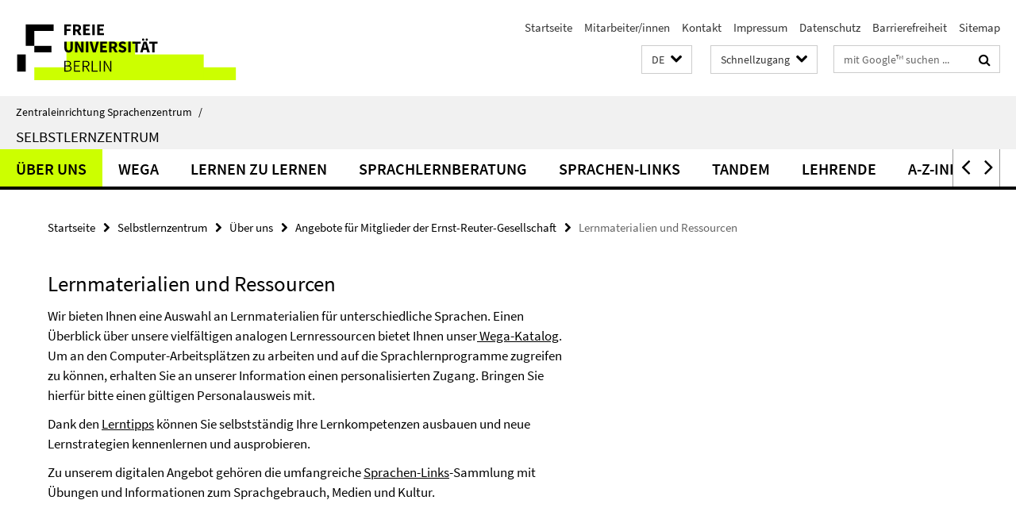

--- FILE ---
content_type: text/html; charset=utf-8
request_url: https://www.sprachenzentrum.fu-berlin.de/_schnellzugang/index.html?comp=direct_access&irq=1
body_size: 1080
content:
<!-- BEGIN Fragment default/26011920/direct-access-panel/40360769/1710925385/?213120:86400 -->
<div class="row"><div class="col-m-6 col-l-3"><div class="services-quick-access-caption">Kursangebot ZE Sprachenzentrum</div><a href="https://www.sprachenzentrum.fu-berlin.de/en/sprachangebot/index.html" title="Sprachangebot">Sprachangebot</a><a href="https://www.sprachenzentrum.fu-berlin.de/sprachangebot/kursangebot/anmeldung_zu_veranstaltungen/index.html" title="Kursanmeldung">Kursanmeldung</a><a href="https://www.sprachenzentrum.fu-berlin.de/sprachangebot/kursangebot/vorlesungsverzeichnis/index.html" title="Vorlesungsverzeichnis">Vorlesungsverzeichnis</a><a href="http://www.fu-berlin.de/sites/campusmanagement/" target="_blank" title="Campus Management">Campus Management</a><a href="http://lms.fu-berlin.de" title="Lernplattform Blackboard">Lernplattform Blackboard</a></div><div class="col-m-6 col-l-3"><div class="services-quick-access-caption">Deutsch als Fremdsprache</div><a href="https://www.sprachenzentrum.fu-berlin.de/sprachangebot/sprachen/deutsch/kurse/semesterkurse/index.html" title="Kurse im Semester">Kurse im Semester</a><a href="https://www.sprachenzentrum.fu-berlin.de/sprachangebot/sprachen/deutsch/kurse/vorkurse/index.html" title="Kurse vor dem Semester">Kurse vor dem Semester</a><a href="https://www.sprachenzentrum.fu-berlin.de/sprachangebot/sprachen/deutsch/registrierung/index.html" title="Registrierung">Registrierung</a><a href="https://www.sprachenzentrum.fu-berlin.de/sprachangebot/sprachen/deutsch/dsh/index.html" title="DSH">DSH</a><a href="https://www.sprachenzentrum.fu-berlin.de/sprachangebot/sprachen/deutsch/faq/index.html" title="FAQ">FAQ</a></div><div class="clearfix visible-m"></div><div class="col-m-6 col-l-3"><div class="services-quick-access-caption">Sprachtests</div><a href="https://www.sprachenzentrum.fu-berlin.de/sprachtests/dsh.html" title="Deutsche Sprachprüfung für den Hochschulzugang (DSH)">Deutsche Sprachprüfung für den Hochschulzugang (DSH)</a><a href="https://www.sprachenzentrum.fu-berlin.de/sprachtests/einstufungstests_japanisch/index.html" title="Einstufungstests Studienberwerber*innen Japanisch">Einstufungstests Studienberwerber*innen Japanisch</a><a href="https://www.sprachenzentrum.fu-berlin.de/sprachtests/sprachtests_studienbewerber/index.html" title="Sprachtests für Studienbewerber*innen">Sprachtests für Studienbewerber*innen</a><a href="https://www.sprachenzentrum.fu-berlin.de/sprachtests/abv_einstufungstests/index.html" title="ABV-Einstufungstests">ABV-Einstufungstests</a><a href="https://www.sprachenzentrum.fu-berlin.de/sprachtests/sprachzeugnis/index.html" title="Sprachzeugnis">Sprachzeugnis</a></div><div class="col-m-6 col-l-3"><div class="services-quick-access-caption">Selbstlernzentrum (SLZ)</div><a href="https://www.sprachenzentrum.fu-berlin.de/slz/tandem/index.html" title="Tandem">Tandem</a><a href="https://www.sprachenzentrum.fu-berlin.de/slz/wega/index.html" title="Wega-Katalog">Wega-Katalog</a><a href="https://www.sprachenzentrum.fu-berlin.de/slz/lernberatung/index.html" title="Sprachlernberatung">Sprachlernberatung</a><a href="https://www.sprachenzentrum.fu-berlin.de/slz/lernberatung/autonomiemodell/index.html" title="Dynamisches Autonomiemodell">Dynamisches Autonomiemodell</a><a href="https://www.sprachenzentrum.fu-berlin.de/slz/lernen_zu_lernen/index.html" title="Lernen zu Lernen">Lernen zu Lernen</a><a href="https://www.sprachenzentrum.fu-berlin.de/slz/sprachen-links/index.html" title="Sprachenlinks">Sprachenlinks</a><a href="https://www.sprachenzentrum.fu-berlin.de/slz/espace-francais/index.html" title="Espace français">Espace français</a><a href="https://www.sprachenzentrum.fu-berlin.de/slz/succedo/index.html" title="SUCCEDO">SUCCEDO</a></div></div><div class="row"><div class="col-m-6 col-l-3"><div class="services-quick-access-caption">Allgemeine Informationen</div><a href="https://www.sprachenzentrum.fu-berlin.de/ueber_uns/faqs/index.html" title="Allgemeine FAQ">Allgemeine FAQ</a><a href="https://www.sprachenzentrum.fu-berlin.de/ueber_uns/faqs/wo.html" title="Wegweiser">Wegweiser</a></div><div class="col-m-6 col-l-3"><div class="services-quick-access-caption">Internationales</div><a href="https://www.sprachenzentrum.fu-berlin.de/erasmus/index.html" title="Erasmus +">Erasmus +</a><a href="http://www.fu-berlin.de/studium/studienorganisation/ects/" target="_blank" title="ECTS">ECTS</a></div><div class="clearfix visible-m"></div><div class="col-m-6 col-l-3"><div class="services-quick-access-caption">Für Mitarbeitende</div><a href="https://www.sprachenzentrum.fu-berlin.de/ueber_uns/organisation/PM-raumanfrage/index.html" title="Raumanfrage">Raumanfrage</a></div></div><!-- END Fragment default/26011920/direct-access-panel/40360769/1710925385/?213120:86400 -->


--- FILE ---
content_type: text/html; charset=utf-8
request_url: https://www.sprachenzentrum.fu-berlin.de/slz/index.html?comp=navbar&irq=1&pm=0
body_size: 2717
content:
<!-- BEGIN Fragment default/26011920/navbar-wrapper/2499463/1697106124/?083933:1800 -->
<!-- BEGIN Fragment default/26011920/navbar/5af2339f00259582fb7cd926e8f62d290ad20bdb/?135608:86400 -->
<nav class="main-nav-container no-print nocontent" style="display: none;"><div class="container main-nav-container-inner"><div class="main-nav-scroll-buttons" style="display:none"><div id="main-nav-btn-scroll-left" role="button"><div class="fa fa-angle-left"></div></div><div id="main-nav-btn-scroll-right" role="button"><div class="fa fa-angle-right"></div></div></div><div class="main-nav-toggle"><span class="main-nav-toggle-text">Menü</span><span class="main-nav-toggle-icon"><span class="line"></span><span class="line"></span><span class="line"></span></span></div><ul class="main-nav level-1" id="fub-main-nav"><li class="main-nav-item level-1 has-children" data-index="0" data-menu-item-path="/slz/das-slz" data-menu-shortened="0" id="main-nav-item-das-slz"><a class="main-nav-item-link level-1" href="/slz/das-slz/index.html">Über uns</a><div class="icon-has-children"><div class="fa fa-angle-right"></div><div class="fa fa-angle-down"></div><div class="fa fa-angle-up"></div></div><div class="container main-nav-parent level-2" style="display:none"><a class="main-nav-item-link level-1" href="/slz/das-slz/index.html"><span>Zur Übersichtsseite Über uns</span></a></div><ul class="main-nav level-2"><li class="main-nav-item level-2 " data-menu-item-path="/slz/das-slz/finden"><a class="main-nav-item-link level-2" href="/slz/das-slz/finden/index.html">Standort</a></li><li class="main-nav-item level-2 " data-menu-item-path="/slz/das-slz/hinweise"><a class="main-nav-item-link level-2" href="/slz/das-slz/hinweise/index.html">Benutzungshinweise</a></li><li class="main-nav-item level-2 " data-menu-item-path="/slz/das-slz/lernerautonomie"><a class="main-nav-item-link level-2" href="/slz/das-slz/lernerautonomie/index.html">Autonomie von Lernenden</a></li><li class="main-nav-item level-2 has-children" data-menu-item-path="/slz/das-slz/lernprogramme"><a class="main-nav-item-link level-2" href="/slz/das-slz/lernprogramme/index.html">Online Sprachen lernen</a><div class="icon-has-children"><div class="fa fa-angle-right"></div><div class="fa fa-angle-down"></div><div class="fa fa-angle-up"></div></div><ul class="main-nav level-3"><li class="main-nav-item level-3 has-children" data-menu-item-path="/slz/das-slz/lernprogramme/clarity_english"><a class="main-nav-item-link level-3" href="/slz/das-slz/lernprogramme/clarity_english/index.html">Clarity English – Englisch mit Online-Programmen lernen</a><div class="icon-has-children"><div class="fa fa-angle-right"></div><div class="fa fa-angle-down"></div><div class="fa fa-angle-up"></div></div><ul class="main-nav level-4"><li class="main-nav-item level-4 " data-menu-item-path="/slz/das-slz/lernprogramme/clarity_english/PM_clarity_anmeldebogen"><a class="main-nav-item-link level-4" href="/slz/das-slz/lernprogramme/clarity_english/PM_clarity_anmeldebogen/index.html">Online-Anmeldebogen für Lernprogramme von Clarity English</a></li></ul></li></ul></li><li class="main-nav-item level-2 " data-menu-item-path="/slz/das-slz/angebote_erg"><a class="main-nav-item-link level-2" href="/slz/das-slz/angebote_erg/index.html">Angebote für Mitglieder der Ernst-Reuter-Gesellschaft</a></li><li class="main-nav-item level-2 " data-menu-item-path="/slz/das-slz/publikationen1"><a class="main-nav-item-link level-2" href="/slz/das-slz/publikationen1/index.html">Publikationen (eine Auswahl)</a></li></ul></li><li class="main-nav-item level-1" data-index="1" data-menu-item-path="/slz/wega" data-menu-shortened="0" id="main-nav-item-wega"><a class="main-nav-item-link level-1" href="/slz/wega/index.html">Wega</a></li><li class="main-nav-item level-1 has-children" data-index="2" data-menu-item-path="/slz/lernen_zu_lernen" data-menu-shortened="0" id="main-nav-item-lernen_zu_lernen"><a class="main-nav-item-link level-1" href="/slz/lernen_zu_lernen/index.html">Lernen zu lernen</a><div class="icon-has-children"><div class="fa fa-angle-right"></div><div class="fa fa-angle-down"></div><div class="fa fa-angle-up"></div></div><div class="container main-nav-parent level-2" style="display:none"><a class="main-nav-item-link level-1" href="/slz/lernen_zu_lernen/index.html"><span>Zur Übersichtsseite Lernen zu lernen</span></a></div><ul class="main-nav level-2"><li class="main-nav-item level-2 " data-menu-item-path="/slz/lernen_zu_lernen/planen"><a class="main-nav-item-link level-2" href="/slz/lernen_zu_lernen/planen/index.html">Planen</a></li><li class="main-nav-item level-2 " data-menu-item-path="/slz/lernen_zu_lernen/durchfuehren"><a class="main-nav-item-link level-2" href="/slz/lernen_zu_lernen/durchfuehren/index.html">Durchführen</a></li><li class="main-nav-item level-2 " data-menu-item-path="/slz/lernen_zu_lernen/ueberwachen"><a class="main-nav-item-link level-2" href="/slz/lernen_zu_lernen/ueberwachen/index.html">Überwachen</a></li><li class="main-nav-item level-2 " data-menu-item-path="/slz/lernen_zu_lernen/evaluieren"><a class="main-nav-item-link level-2" href="/slz/lernen_zu_lernen/evaluieren/index.html">Evaluieren</a></li></ul></li><li class="main-nav-item level-1 has-children" data-index="3" data-menu-item-path="/slz/lernberatung" data-menu-shortened="0" id="main-nav-item-lernberatung"><a class="main-nav-item-link level-1" href="/slz/lernberatung/index.html">Sprachlernberatung</a><div class="icon-has-children"><div class="fa fa-angle-right"></div><div class="fa fa-angle-down"></div><div class="fa fa-angle-up"></div></div><div class="container main-nav-parent level-2" style="display:none"><a class="main-nav-item-link level-1" href="/slz/lernberatung/index.html"><span>Zur Übersichtsseite Sprachlernberatung</span></a></div><ul class="main-nav level-2"><li class="main-nav-item level-2 " data-menu-item-path="/slz/lernberatung/termine"><a class="main-nav-item-link level-2" href="/slz/lernberatung/termine/index.html">Termine und Anmeldung</a></li><li class="main-nav-item level-2 " data-menu-item-path="/slz/lernberatung/dialang"><a class="main-nav-item-link level-2" href="/slz/lernberatung/dialang/index.html">Dialang</a></li><li class="main-nav-item level-2 " data-menu-item-path="/slz/lernberatung/niveaustufen"><a class="main-nav-item-link level-2" href="/slz/lernberatung/niveaustufen/index.html">Niveaustufen</a></li><li class="main-nav-item level-2 " data-menu-item-path="/slz/lernberatung/PEL"><a class="main-nav-item-link level-2" href="/slz/lernberatung/PEL/index.html">Sprachenportfolio</a></li><li class="main-nav-item level-2 has-children" data-menu-item-path="/slz/lernberatung/autonomiemodell"><a class="main-nav-item-link level-2" href="/slz/lernberatung/autonomiemodell/index.html">Dynamisches Autonomiemodell mit Deskriptoren</a><div class="icon-has-children"><div class="fa fa-angle-right"></div><div class="fa fa-angle-down"></div><div class="fa fa-angle-up"></div></div><ul class="main-nav level-3"><li class="main-nav-item level-3 " data-menu-item-path="/slz/lernberatung/autonomiemodell/einstieg"><a class="main-nav-item-link level-3" href="/slz/lernberatung/autonomiemodell/einstieg/index.html">Einstieg</a></li><li class="main-nav-item level-3 " data-menu-item-path="/slz/lernberatung/autonomiemodell/hinweise"><a class="main-nav-item-link level-3" href="/slz/lernberatung/autonomiemodell/hinweise/index.html">Hinweise zur Selbsteinschätzung</a></li><li class="main-nav-item level-3 " data-menu-item-path="/slz/lernberatung/autonomiemodell/motivieren"><a class="main-nav-item-link level-3" href="/slz/lernberatung/autonomiemodell/motivieren/index.html">Sich motivieren</a></li><li class="main-nav-item level-3 " data-menu-item-path="/slz/lernberatung/autonomiemodell/gefuehle"><a class="main-nav-item-link level-3" href="/slz/lernberatung/autonomiemodell/gefuehle/index.html">Mit Gefühlen umgehen</a></li><li class="main-nav-item level-3 " data-menu-item-path="/slz/lernberatung/autonomiemodell/planen"><a class="main-nav-item-link level-3" href="/slz/lernberatung/autonomiemodell/planen/index.html">Planen</a></li><li class="main-nav-item level-3 " data-menu-item-path="/slz/lernberatung/autonomiemodell/materialien"><a class="main-nav-item-link level-3" href="/slz/lernberatung/autonomiemodell/materialien/index.html">Materialien und Methoden auswählen</a></li><li class="main-nav-item level-3 " data-menu-item-path="/slz/lernberatung/autonomiemodell/durchfuehren"><a class="main-nav-item-link level-3" href="/slz/lernberatung/autonomiemodell/durchfuehren/index.html">Durchführen</a></li><li class="main-nav-item level-3 " data-menu-item-path="/slz/lernberatung/autonomiemodell/ueberwachen"><a class="main-nav-item-link level-3" href="/slz/lernberatung/autonomiemodell/ueberwachen/index.html">Überwachen</a></li><li class="main-nav-item level-3 " data-menu-item-path="/slz/lernberatung/autonomiemodell/evaluieren"><a class="main-nav-item-link level-3" href="/slz/lernberatung/autonomiemodell/evaluieren/index.html">Evaluieren</a></li><li class="main-nav-item level-3 " data-menu-item-path="/slz/lernberatung/autonomiemodell/kooperieren"><a class="main-nav-item-link level-3" href="/slz/lernberatung/autonomiemodell/kooperieren/index.html">Kooperieren</a></li><li class="main-nav-item level-3 " data-menu-item-path="/slz/lernberatung/autonomiemodell/lernen_managen"><a class="main-nav-item-link level-3" href="/slz/lernberatung/autonomiemodell/lernen_managen/index.html">Das eigene Lernen managen</a></li><li class="main-nav-item level-3 " data-menu-item-path="/slz/lernberatung/autonomiemodell/wissen"><a class="main-nav-item-link level-3" href="/slz/lernberatung/autonomiemodell/wissen/index.html">Wissen strukturieren</a></li><li class="main-nav-item level-3 " data-menu-item-path="/slz/lernberatung/autonomiemodell/kontakt"><a class="main-nav-item-link level-3" href="/slz/lernberatung/autonomiemodell/kontakt/index.html">Kontakt</a></li></ul></li></ul></li><li class="main-nav-item level-1 has-children" data-index="4" data-menu-item-path="/slz/sprachen-links" data-menu-shortened="0" id="main-nav-item-sprachen-links"><a class="main-nav-item-link level-1" href="/slz/sprachen-links/index.html">Sprachen-Links</a><div class="icon-has-children"><div class="fa fa-angle-right"></div><div class="fa fa-angle-down"></div><div class="fa fa-angle-up"></div></div><div class="container main-nav-parent level-2" style="display:none"><a class="main-nav-item-link level-1" href="/slz/sprachen-links/index.html"><span>Zur Übersichtsseite Sprachen-Links</span></a></div><ul class="main-nav level-2"><li class="main-nav-item level-2 " data-menu-item-path="/slz/sprachen-links/strategien_und_tipps"><a class="main-nav-item-link level-2" href="/slz/sprachen-links/strategien_und_tipps/index.html">Strategien und Tipps</a></li><li class="main-nav-item level-2 " data-menu-item-path="/slz/sprachen-links/online-sprachtests"><a class="main-nav-item-link level-2" href="/slz/sprachen-links/online-sprachtests/index.html">Online-Sprachtests</a></li><li class="main-nav-item level-2 " data-menu-item-path="/slz/sprachen-links/onlinewoerterbuecher_fuer_mehrere_sprachen"><a class="main-nav-item-link level-2" href="/slz/sprachen-links/onlinewoerterbuecher_fuer_mehrere_sprachen/index.html">Onlinewörterbücher für mehrere Sprachen</a></li><li class="main-nav-item level-2 " data-menu-item-path="/slz/sprachen-links/apps-und-webapps"><a class="main-nav-item-link level-2" href="/slz/sprachen-links/apps-und-webapps/index.html">Apps und Webapps</a></li><li class="main-nav-item level-2 " data-menu-item-path="/slz/sprachen-links/arabisch"><a class="main-nav-item-link level-2" href="/slz/sprachen-links/arabisch/index.html">Arabisch</a></li><li class="main-nav-item level-2 " data-menu-item-path="/slz/sprachen-links/deutsch"><a class="main-nav-item-link level-2" href="/slz/sprachen-links/deutsch/index.html">Deutsch</a></li><li class="main-nav-item level-2 " data-menu-item-path="/slz/sprachen-links/englisch"><a class="main-nav-item-link level-2" href="/slz/sprachen-links/englisch/index.html">Englisch</a></li><li class="main-nav-item level-2 " data-menu-item-path="/slz/sprachen-links/franzoesisch"><a class="main-nav-item-link level-2" href="/slz/sprachen-links/franzoesisch/index.html">Französisch</a></li><li class="main-nav-item level-2 " data-menu-item-path="/slz/sprachen-links/hebraeisch"><a class="main-nav-item-link level-2" href="/slz/sprachen-links/hebraeisch/index.html">Hebräisch</a></li><li class="main-nav-item level-2 " data-menu-item-path="/slz/sprachen-links/italienisch"><a class="main-nav-item-link level-2" href="/slz/sprachen-links/italienisch/index.html">Italienisch</a></li><li class="main-nav-item level-2 " data-menu-item-path="/slz/sprachen-links/japanisch"><a class="main-nav-item-link level-2" href="/slz/sprachen-links/japanisch/index.html">Japanisch</a></li><li class="main-nav-item level-2 " data-menu-item-path="/slz/sprachen-links/katalanisch"><a class="main-nav-item-link level-2" href="/slz/sprachen-links/katalanisch/index.html">Katalanisch</a></li><li class="main-nav-item level-2 " data-menu-item-path="/slz/sprachen-links/koreanisch"><a class="main-nav-item-link level-2" href="/slz/sprachen-links/koreanisch/index.html">Koreanisch</a></li><li class="main-nav-item level-2 " data-menu-item-path="/slz/sprachen-links/niederlaendisch"><a class="main-nav-item-link level-2" href="/slz/sprachen-links/niederlaendisch/index.html">Niederländisch</a></li><li class="main-nav-item level-2 " data-menu-item-path="/slz/sprachen-links/persisch"><a class="main-nav-item-link level-2" href="/slz/sprachen-links/persisch/index.html">Persisch</a></li><li class="main-nav-item level-2 " data-menu-item-path="/slz/sprachen-links/polnisch"><a class="main-nav-item-link level-2" href="/slz/sprachen-links/polnisch/index.html">Polnisch</a></li><li class="main-nav-item level-2 " data-menu-item-path="/slz/sprachen-links/portugiesisch"><a class="main-nav-item-link level-2" href="/slz/sprachen-links/portugiesisch/index.html">Portugiesisch</a></li><li class="main-nav-item level-2 " data-menu-item-path="/slz/sprachen-links/russisch"><a class="main-nav-item-link level-2" href="/slz/sprachen-links/russisch/index.html">Russisch</a></li><li class="main-nav-item level-2 " data-menu-item-path="/slz/sprachen-links/spanisch"><a class="main-nav-item-link level-2" href="/slz/sprachen-links/spanisch/index.html">Spanisch</a></li><li class="main-nav-item level-2 " data-menu-item-path="/slz/sprachen-links/tuerkisch"><a class="main-nav-item-link level-2" href="/slz/sprachen-links/tuerkisch/index.html">Türkisch</a></li><li class="main-nav-item level-2 " data-menu-item-path="/slz/sprachen-links/ukrainisch"><a class="main-nav-item-link level-2" href="/slz/sprachen-links/ukrainisch/index.html">Ukrainisch</a></li></ul></li><li class="main-nav-item level-1 has-children" data-index="5" data-menu-item-path="/slz/tandem" data-menu-shortened="0" id="main-nav-item-tandem"><a class="main-nav-item-link level-1" href="/slz/tandem/index.html">Tandem</a><div class="icon-has-children"><div class="fa fa-angle-right"></div><div class="fa fa-angle-down"></div><div class="fa fa-angle-up"></div></div><div class="container main-nav-parent level-2" style="display:none"><a class="main-nav-item-link level-1" href="/slz/tandem/index.html"><span>Zur Übersichtsseite Tandem</span></a></div><ul class="main-nav level-2"><li class="main-nav-item level-2 " data-menu-item-path="/slz/tandem/PM-anmeldung"><a class="main-nav-item-link level-2" href="/slz/tandem/PM-anmeldung/index.html">Anmeldung</a></li><li class="main-nav-item level-2 " data-menu-item-path="/slz/tandem/vereinbarungen"><a class="main-nav-item-link level-2" href="/slz/tandem/vereinbarungen/index.html">Tandemvereinbarungen</a></li><li class="main-nav-item level-2 " data-menu-item-path="/slz/tandem/FAQ"><a class="main-nav-item-link level-2" href="/slz/tandem/FAQ/index.html">Tandem-FAQ</a></li><li class="main-nav-item level-2 " data-menu-item-path="/slz/tandem/tipps"><a class="main-nav-item-link level-2" href="/slz/tandem/tipps/index.html">Tipps zum Einsteigen in die Tandem-Arbeit</a></li><li class="main-nav-item level-2 " data-menu-item-path="/slz/tandem/links"><a class="main-nav-item-link level-2" href="/slz/tandem/links/index.html">Links zum Tandemlernen</a></li><li class="main-nav-item level-2 " data-menu-item-path="/slz/tandem/tandemsuche"><a class="main-nav-item-link level-2" href="/slz/tandem/tandemsuche/index.html">Tandemsuche</a></li></ul></li><li class="main-nav-item level-1 has-children" data-index="6" data-menu-item-path="/slz/lehrende" data-menu-shortened="0" id="main-nav-item-lehrende"><a class="main-nav-item-link level-1" href="/slz/lehrende/index.html">Lehrende</a><div class="icon-has-children"><div class="fa fa-angle-right"></div><div class="fa fa-angle-down"></div><div class="fa fa-angle-up"></div></div><div class="container main-nav-parent level-2" style="display:none"><a class="main-nav-item-link level-1" href="/slz/lehrende/index.html"><span>Zur Übersichtsseite Lehrende</span></a></div><ul class="main-nav level-2"><li class="main-nav-item level-2 " data-menu-item-path="/slz/lehrende/autonomie"><a class="main-nav-item-link level-2" href="/slz/lehrende/autonomie/index.html">Autonomie fördern</a></li><li class="main-nav-item level-2 " data-menu-item-path="/slz/lehrende/fortbildung_veranstaltungen"><a class="main-nav-item-link level-2" href="/slz/lehrende/fortbildung_veranstaltungen/index.html">Fortbildung und Veranstaltungen</a></li><li class="main-nav-item level-2 " data-menu-item-path="/slz/lehrende/literatur"><a class="main-nav-item-link level-2" href="/slz/lehrende/literatur/index.html">Literatur</a></li><li class="main-nav-item level-2 " data-menu-item-path="/slz/lehrende/austausch_diskussion"><a class="main-nav-item-link level-2" href="/slz/lehrende/austausch_diskussion/index.html">Austausch und Diskussionsforen</a></li><li class="main-nav-item level-2 " data-menu-item-path="/slz/lehrende/materialien"><a class="main-nav-item-link level-2" href="/slz/lehrende/materialien/index.html">Materialien</a></li><li class="main-nav-item level-2 " data-menu-item-path="/slz/lehrende/online-lehre"><a class="main-nav-item-link level-2" href="/slz/lehrende/online-lehre/index.html">Online Lehre: Prinzipien und Ansätze</a></li><li class="main-nav-item level-2 " data-menu-item-path="/slz/lehrende/tipps_tools"><a class="main-nav-item-link level-2" href="/slz/lehrende/tipps_tools/index.html">Tipps und Tools für Online-Lehre</a></li></ul></li><li class="main-nav-item level-1" data-index="7" data-menu-item-path="/slz/a-z" data-menu-shortened="0" id="main-nav-item-a-z"><a class="main-nav-item-link level-1" href="/slz/a-z/index.html">A-Z-Index</a></li></ul></div><div class="main-nav-flyout-global"><div class="container"></div><button id="main-nav-btn-flyout-close" type="button"><div id="main-nav-btn-flyout-close-container"><i class="fa fa-angle-up"></i></div></button></div></nav><script type="text/javascript">$(document).ready(function () { Luise.Navigation.init(); });</script><!-- END Fragment default/26011920/navbar/5af2339f00259582fb7cd926e8f62d290ad20bdb/?135608:86400 -->
<!-- END Fragment default/26011920/navbar-wrapper/2499463/1697106124/?083933:1800 -->
